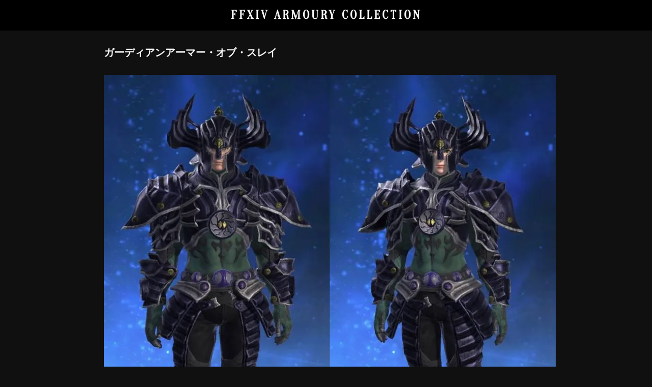

--- FILE ---
content_type: text/html; charset=UTF-8
request_url: https://www.ffxivcollection.com/the-guardians-breastplate-of-maiming/
body_size: 4220
content:
<!DOCTYPE html>
<html lang="ja">
<head>
<meta charset="UTF-8">
<meta name="viewport" content="width=device-width, initial-scale=1, minimum-scale=1">
<meta name="description" content="ガーディアンアーマー・オブ・スレイの詳細">
<meta name="twitter:card" content="summary_large_image">
<meta name="twitter:title" content="ガーディアンアーマー・オブ・スレイ｜FFXIV ARMOURY COLLECTION">
<meta name="twitter:description" content="ガーディアンアーマー・オブ・スレイの詳細">
<meta property="og:title" content="ガーディアンアーマー・オブ・スレイ｜FFXIV ARMOURY COLLECTION">
<meta property="og:type" content="article">
<meta property="og:url" content="https://www.ffxivcollection.com/the-guardians-breastplate-of-maiming/">
<meta property="og:image" content="https://www.ffxivcollection.com/wp-content/uploads/images/patch-2/ガーディアンアーマー・オブ・スレイ/ガーディアンアーマー・オブ・スレイ-ogp.jpg?741024037">
<meta property="og:site_name" content="FFXIV ARMOURY COLLECTION">
<meta property="og:description" content="ガーディアンアーマー・オブ・スレイの詳細">
<link rel="alternate" hreflang="en" href="https://www.ffxivcollection.com/en/the-guardians-breastplate-of-maiming/">
<link rel="canonical" href="https://www.ffxivcollection.com/the-guardians-breastplate-of-maiming/">
<link rel="preconnect" href="https://fonts.googleapis.com">
<link rel="preconnect" href="https://fonts.gstatic.com" crossorigin>
<link rel="stylesheet" href="https://www.ffxivcollection.com/wp-content/themes/armourycollection/assets/css/fontawesome.css">
<link rel="stylesheet" href="https://www.ffxivcollection.com/wp-content/themes/armourycollection/assets/css/solid.min.css">
<link rel="stylesheet" href="https://www.ffxivcollection.com/wp-content/themes/armourycollection/assets/css/regular.min.css">
<link rel="icon" type="image/png" href="https://www.ffxivcollection.com/wp-content/themes/armourycollection/assets/images/armourycollection.png">
<link rel="apple-touch-icon" href="https://www.ffxivcollection.com/wp-content/themes/armourycollection/assets/images/armourycollection.png">
<!-- Google Adsense -->
<script async src="https://pagead2.googlesyndication.com/pagead/js/adsbygoogle.js?client=ca-pub-2559407462293428" crossorigin="anonymous"></script>
<!-- Google tag (gtag.js) -->
<script async src="https://www.googletagmanager.com/gtag/js?id=G-T9B4ZQ77JZ"></script>
<!-- モバイル端末で1回目がhover扱いになってしまう対応 -->
<script>document.addEventListener('touchstart',function(){});</script>
<script>
  window.dataLayer = window.dataLayer || [];
  function gtag(){dataLayer.push(arguments);}
  gtag('js', new Date());

  gtag('config', 'G-T9B4ZQ77JZ');
</script>
<title>ガーディアンアーマー・オブ・スレイ ｜ FFXIV ARMOURY COLLECTION</title>
<meta name='robots' content='max-image-preview:large' />
	<style>img:is([sizes="auto" i], [sizes^="auto," i]) { contain-intrinsic-size: 3000px 1500px }</style>
	<link rel='stylesheet' id='style-css' href='https://www.ffxivcollection.com/wp-content/themes/armourycollection/assets/css/style-singular.css?ver=0.0.1627302139' type='text/css' media='all' />
<script type="text/javascript" src="https://www.ffxivcollection.com/wp-includes/js/jquery/jquery.min.js?ver=3.7.1" id="jquery-core-js"></script>
<script type="text/javascript" src="https://www.ffxivcollection.com/wp-includes/js/jquery/jquery-migrate.min.js?ver=3.4.1" id="jquery-migrate-js"></script>
<link rel='shortlink' href='https://www.ffxivcollection.com/?p=1687' />
<link rel="alternate" title="oEmbed (JSON)" type="application/json+oembed" href="https://www.ffxivcollection.com/wp-json/oembed/1.0/embed?url=https%3A%2F%2Fwww.ffxivcollection.com%2Fthe-guardians-breastplate-of-maiming%2F" />
<link rel="alternate" title="oEmbed (XML)" type="text/xml+oembed" href="https://www.ffxivcollection.com/wp-json/oembed/1.0/embed?url=https%3A%2F%2Fwww.ffxivcollection.com%2Fthe-guardians-breastplate-of-maiming%2F&#038;format=xml" />
<link rel="icon" href="https://www.ffxivcollection.com/wp-content/uploads/2024/06/cropped-armourycollection-32x32.png" sizes="32x32" />
<link rel="icon" href="https://www.ffxivcollection.com/wp-content/uploads/2024/06/cropped-armourycollection-192x192.png" sizes="192x192" />
<link rel="apple-touch-icon" href="https://www.ffxivcollection.com/wp-content/uploads/2024/06/cropped-armourycollection-180x180.png" />
<meta name="msapplication-TileImage" content="https://www.ffxivcollection.com/wp-content/uploads/2024/06/cropped-armourycollection-270x270.png" />
</head>
<body class="wp-singular post-template-default single single-post postid-1687 single-format-standard wp-theme-armourycollection">
<header class="blur">
	<h1><a href="https://www.ffxivcollection.com/">FFXIV ARMOURY COLLECTION</a></h1>
	</header>

<div id="single-title" class="blur sticky">
	<h2>ガーディアンアーマー・オブ・スレイ	
				<a href="https://x.com/intent/post?url=https://www.ffxivcollection.com/the-guardians-breastplate-of-maiming/&text=ガーディアンアーマー・オブ・スレイ｜FFXIV ARMOURY COLLECTION" alt="share" target="_blank" rel="nofollow noopener noreferrer"><i class="fa-solid fa-share-nodes"></i></a>
	</h2>
</div>
<div id="wrapper">
<div id="contents">

<!-- タイトル -->
<section id="attire">
<h3 class="title no-sticky">ガーディアンアーマー・オブ・スレイ</h3>
<article><img class="attire-image" loading="lazy" src="https://www.ffxivcollection.com/wp-content/uploads/images/patch-2/ガーディアンアーマー・オブ・スレイ/ガーディアンアーマー・オブ・スレイ-square.jpg" alt="ガーディアンアーマー・オブ・スレイ's gearset image." width="436" height="436"></article><article><img class="attire-image" src="https://www.ffxivcollection.com/wp-content/uploads/images/patch-2/ガーディアンアーマー・オブ・スレイ/ガーディアンアーマー・オブ・スレイ-square-male.jpg" alt="ガーディアンアーマー・オブ・スレイ's gearset image male." width="436" height="436"></article><article><img class="attire-image" src="https://www.ffxivcollection.com/wp-content/uploads/images/patch-2/ガーディアンアーマー・オブ・スレイ/ガーディアンアーマー・オブ・スレイ-square-female.jpg" alt="ガーディアンアーマー・オブ・スレイ's gearset image female." width="436" height="436"></article><!-- 【AC】ディスプレイ広告 -->
<article class="ads-post-display">
<ins class="adsbygoogle"
     style="display:block"
     data-ad-client="ca-pub-2559407462293428"
     data-ad-slot="9300926202"
     data-ad-format="rectangle,horizontal"
     data-full-width-responsive="true"></ins>
<script>
     (adsbygoogle = window.adsbygoogle || []).push({});
</script>
</article>
</section>

<!-- クラス / ジョブ -->
<section id="job-class">
<h3 class="title blur"><div>クラス / ジョブ</div></h3>
<article>
<a href="/?s=&job=drg"><div><img alt="drg" src="https://www.ffxivcollection.com/wp-content/themes/armourycollection/assets/images/icons/job/drg.png" class="icon" width="24" height="24"><span>竜騎士</span></div></a><a href="/?s=&job=rpr"><div><img alt="rpr" src="https://www.ffxivcollection.com/wp-content/themes/armourycollection/assets/images/icons/job/rpr.png" class="icon" width="24" height="24"><span>リーパー</span></div></a></article>
</section>

<!-- スペック -->
<section id="spec">
<h3 class="title blur"><div>スペック</div></h3>
<article>

<div style="grid-row: 1; grid-column: 1;"><p>ITEM Lv</p><p>100</p></div>
<div style="grid-row: 1; grid-column: 2;"><p>装備Lv</p><p>50</p></div>

<div style="grid-row: 2; grid-column: 1;"><p>パッチ</p><p>新生エオルゼア</p></div>

<div style="grid-row: 3; grid-column: 1 / 3;"><p>カテゴリー</p><p>アライアンスレイド</p></div>

<div style="grid-row: 4; grid-column: 1 / 3;"><p>関連コンテンツ</p><p>Lv.50 クリスタルタワー：シルクスの塔</p></div>

<div style="grid-row: 5; grid-column: 1;"><p>染色</p>
<p class="no"><i class="fa-solid fa-xmark"></i></p></div>
<div style="grid-row: 5; grid-column: 2;"><p>マーケット取引</p>
<p class="no"><i class="fa-solid fa-xmark"></i></p></div>

<div style="grid-row: 6; grid-column: 1;"><p>ロスガル 頭表示</p>
<p class="no"><i class="fa-solid fa-xmark"></i></p></div>
<div style="grid-row: 6; grid-column: 2;"><p>ヴィエラ 頭表示</p>
<p class="no"><i class="fa-solid fa-xmark"></i></p></div>

<div style="grid-row: 7; grid-column: 1;"><p>性別制限</p>
<p><i class="fa-solid fa-minus"></i></p></div>

<div style="grid-row: 7; grid-column: 2;"><p>週制限</p>
<p><i class="fa-solid fa-minus"></i></p></div>

</article>
</section>

<section id="ads1">
<h3 class="title blur"><div>広告</div></h3>
<div class="wrap">
<!-- 【AC】ディスプレイ広告 -->
<article class="ads-post-display">
<ins class="adsbygoogle"
     style="display:block"
     data-ad-client="ca-pub-2559407462293428"
     data-ad-slot="9300926202"
     data-ad-format="rectangle,horizontal"
     data-full-width-responsive="true"></ins>
<script>
     (adsbygoogle = window.adsbygoogle || []).push({});
</script>
</article>
<div>
</section>

<!-- アイテム -->
<section id="item">
<h3 class="title blur"><div>アイテム</div></h3>
<div class="wrap">
<article>
<div class="item-image">
<img class="item" loading="lazy" src="https://www.ffxivcollection.com/wp-content/uploads/images/patch-2/ガーディアンアーマー・オブ・スレイ/ガーディアンヘルム・オブ・スレイ.png" alt="' . $item_name . '" />
<img class="cover" loading="lazy" src="https://www.ffxivcollection.com/wp-content/themes/armourycollection/assets/images/cover.png" alt="cover" />
</div>
<div class="item-name">
<p class="region-name">頭防具</p>
<p>ガーディアンヘルム・オブ・スレイ</p>
<div class="item-link">
<a class="item-link-1" href="https://jp.finalfantasyxiv.com/lodestone/playguide/db/item/d3c4baf9dfa/?hq=1" target="_blank">
<img src="https://www.ffxivcollection.com/wp-content/themes/armourycollection/assets/images/loadstone.png" loading="lazy" alt="The Lodestone" />
</a>
<a class="item-link-2" href="https://mirapri.com/?keyword=ガーディアンヘルム・オブ・スレイ" target="_blank">
<img src="https://www.ffxivcollection.com/wp-content/themes/armourycollection/assets/images/mirapri_snap.png" loading="lazy" alt="MIRAPRI SNAP" />
</a>
</div>

</div>
</article>
<article>
<div class="item-image">
<img class="item" loading="lazy" src="https://www.ffxivcollection.com/wp-content/uploads/images/patch-2/ガーディアンアーマー・オブ・スレイ/ガーディアンブレスト・オブ・スレイ.png" alt="' . $item_name . '" />
<img class="cover" loading="lazy" src="https://www.ffxivcollection.com/wp-content/themes/armourycollection/assets/images/cover.png" alt="cover" />
</div>
<div class="item-name">
<p class="region-name">胴防具</p>
<p>ガーディアンブレスト・オブ・スレイ</p>
<div class="item-link">
<a class="item-link-1" href="https://jp.finalfantasyxiv.com/lodestone/playguide/db/item/185ec82b175/?hq=1" target="_blank">
<img src="https://www.ffxivcollection.com/wp-content/themes/armourycollection/assets/images/loadstone.png" loading="lazy" alt="The Lodestone" />
</a>
<a class="item-link-2" href="https://mirapri.com/?keyword=ガーディアンブレスト・オブ・スレイ" target="_blank">
<img src="https://www.ffxivcollection.com/wp-content/themes/armourycollection/assets/images/mirapri_snap.png" loading="lazy" alt="MIRAPRI SNAP" />
</a>
</div>

</div>
</article>
<article>
<div class="item-image">
<img class="item" loading="lazy" src="https://www.ffxivcollection.com/wp-content/uploads/images/patch-2/ガーディアンアーマー・オブ・スレイ/ガーディアンアームガード・オブ・スレイ.png" alt="' . $item_name . '" />
<img class="cover" loading="lazy" src="https://www.ffxivcollection.com/wp-content/themes/armourycollection/assets/images/cover.png" alt="cover" />
</div>
<div class="item-name">
<p class="region-name">手防具</p>
<p>ガーディアンアームガード・オブ・スレイ</p>
<div class="item-link">
<a class="item-link-1" href="https://jp.finalfantasyxiv.com/lodestone/playguide/db/item/53815619ca6/?hq=1" target="_blank">
<img src="https://www.ffxivcollection.com/wp-content/themes/armourycollection/assets/images/loadstone.png" loading="lazy" alt="The Lodestone" />
</a>
<a class="item-link-2" href="https://mirapri.com/?keyword=ガーディアンアームガード・オブ・スレイ" target="_blank">
<img src="https://www.ffxivcollection.com/wp-content/themes/armourycollection/assets/images/mirapri_snap.png" loading="lazy" alt="MIRAPRI SNAP" />
</a>
</div>

</div>
</article>
<article>
<div class="item-image">
<img class="item" loading="lazy" src="https://www.ffxivcollection.com/wp-content/uploads/images/patch-2/ガーディアンアーマー・オブ・スレイ/ガーディアンブリーチ・オブ・スレイ.png" alt="' . $item_name . '" />
<img class="cover" loading="lazy" src="https://www.ffxivcollection.com/wp-content/themes/armourycollection/assets/images/cover.png" alt="cover" />
</div>
<div class="item-name">
<p class="region-name">脚防具</p>
<p>ガーディアンブリーチ・オブ・スレイ</p>
<div class="item-link">
<a class="item-link-1" href="https://jp.finalfantasyxiv.com/lodestone/playguide/db/item/751708fb554/?hq=1" target="_blank">
<img src="https://www.ffxivcollection.com/wp-content/themes/armourycollection/assets/images/loadstone.png" loading="lazy" alt="The Lodestone" />
</a>
<a class="item-link-2" href="https://mirapri.com/?keyword=ガーディアンブリーチ・オブ・スレイ" target="_blank">
<img src="https://www.ffxivcollection.com/wp-content/themes/armourycollection/assets/images/mirapri_snap.png" loading="lazy" alt="MIRAPRI SNAP" />
</a>
</div>

</div>
</article>
<article>
<div class="item-image">
<img class="item" loading="lazy" src="https://www.ffxivcollection.com/wp-content/uploads/images/patch-2/ガーディアンアーマー・オブ・スレイ/ガーディアングリーヴ・オブ・スレイ.png" alt="' . $item_name . '" />
<img class="cover" loading="lazy" src="https://www.ffxivcollection.com/wp-content/themes/armourycollection/assets/images/cover.png" alt="cover" />
</div>
<div class="item-name">
<p class="region-name">足防具</p>
<p>ガーディアングリーヴ・オブ・スレイ</p>
<div class="item-link">
<a class="item-link-1" href="https://jp.finalfantasyxiv.com/lodestone/playguide/db/item/c43720cc43c/?hq=1" target="_blank">
<img src="https://www.ffxivcollection.com/wp-content/themes/armourycollection/assets/images/loadstone.png" loading="lazy" alt="The Lodestone" />
</a>
<a class="item-link-2" href="https://mirapri.com/?keyword=ガーディアングリーヴ・オブ・スレイ" target="_blank">
<img src="https://www.ffxivcollection.com/wp-content/themes/armourycollection/assets/images/mirapri_snap.png" loading="lazy" alt="MIRAPRI SNAP" />
</a>
</div>

</div>
</article>
</div>
</section>

<section id="ads2">
<h3 class="title blur"><div>広告</div></h3>
<div class="wrap">
<!-- 【AC】ディスプレイ広告 -->
<article class="ads-post-display">
<ins class="adsbygoogle"
     style="display:block"
     data-ad-client="ca-pub-2559407462293428"
     data-ad-slot="9300926202"
     data-ad-format="rectangle,horizontal"
     data-full-width-responsive="true"></ins>
<script>
     (adsbygoogle = window.adsbygoogle || []).push({});
</script>
</article>
<div>
</section>

<!-- 関連装備 -->
<section id="relation">
<h3 class="title blur"><div>関連装備</div></h3>
<div class="wrap">
<article><a href="https://www.ffxivcollection.com/phlegethons-cuirass/?nav=1&"><img class="attire-image" loading="lazy" src="https://www.ffxivcollection.com/wp-content/uploads/images/patch-2/ティターンアーマー/ティターンアーマー-square.jpg" alt="ティターンアーマー's gearset image." width="436" height="436"><div class="attire-information"><div><h2>ティターンアーマー</h2><hr><div class="attire-job-icon"><img alt="pld" src="https://www.ffxivcollection.com/wp-content/themes/armourycollection/assets/images/icons/job/pld.png" class="icon" width="24" height="24"><img alt="war" src="https://www.ffxivcollection.com/wp-content/themes/armourycollection/assets/images/icons/job/war.png" class="icon" width="24" height="24"><img alt="drk" src="https://www.ffxivcollection.com/wp-content/themes/armourycollection/assets/images/icons/job/drk.png" class="icon" width="24" height="24"><img alt="gnb" src="https://www.ffxivcollection.com/wp-content/themes/armourycollection/assets/images/icons/job/gnb.png" class="icon" width="24" height="24"></div></div></div></a></article><article><a href="https://www.ffxivcollection.com/the-guardians-breastplate-of-maiming/?nav=1&"><img class="attire-image" loading="lazy" src="https://www.ffxivcollection.com/wp-content/uploads/images/patch-2/ガーディアンアーマー・オブ・スレイ/ガーディアンアーマー・オブ・スレイ-square.jpg" alt="ガーディアンアーマー・オブ・スレイ's gearset image." width="436" height="436"><div class="attire-information"><div><h2>ガーディアンアーマー・オブ・スレイ</h2><hr><div class="attire-job-icon"><img alt="drg" src="https://www.ffxivcollection.com/wp-content/themes/armourycollection/assets/images/icons/job/drg.png" class="icon" width="24" height="24"><img alt="rpr" src="https://www.ffxivcollection.com/wp-content/themes/armourycollection/assets/images/icons/job/rpr.png" class="icon" width="24" height="24"></div></div></div></a></article><article><a href="https://www.ffxivcollection.com/the-guardians-breastplate-of-striking/?nav=1&"><img class="attire-image" loading="lazy" src="https://www.ffxivcollection.com/wp-content/uploads/images/patch-2/ガーディアンアーマー・オブ・ストライク/ガーディアンアーマー・オブ・ストライク-square.jpg" alt="ガーディアンアーマー・オブ・ストライク's gearset image." width="436" height="436"><div class="attire-information"><div><h2>ガーディアンアーマー・オブ・ストライク</h2><hr><div class="attire-job-icon"><img alt="mnk" src="https://www.ffxivcollection.com/wp-content/themes/armourycollection/assets/images/icons/job/mnk.png" class="icon" width="24" height="24"><img alt="sam" src="https://www.ffxivcollection.com/wp-content/themes/armourycollection/assets/images/icons/job/sam.png" class="icon" width="24" height="24"><img alt="nin" src="https://www.ffxivcollection.com/wp-content/themes/armourycollection/assets/images/icons/job/nin.png" class="icon" width="24" height="24"><img alt="vpr" src="https://www.ffxivcollection.com/wp-content/themes/armourycollection/assets/images/icons/job/vpr.png" class="icon" width="24" height="24"></div></div></div></a></article><article><a href="https://www.ffxivcollection.com/amons-coat/?nav=1&"><img class="attire-image" loading="lazy" src="https://www.ffxivcollection.com/wp-content/uploads/images/patch-2/アモンアタイア/アモンアタイア-square.jpg" alt="アモンアタイア's gearset image." width="436" height="436"><div class="attire-information"><div><h2>アモンアタイア</h2><hr><div class="attire-job-icon"><img alt="brd" src="https://www.ffxivcollection.com/wp-content/themes/armourycollection/assets/images/icons/job/brd.png" class="icon" width="24" height="24"><img alt="mch" src="https://www.ffxivcollection.com/wp-content/themes/armourycollection/assets/images/icons/job/mch.png" class="icon" width="24" height="24"><img alt="dnc" src="https://www.ffxivcollection.com/wp-content/themes/armourycollection/assets/images/icons/job/dnc.png" class="icon" width="24" height="24"></div></div></div></a></article><article><a href="https://www.ffxivcollection.com/scyllas-robe-of-casting/?nav=1&"><img class="attire-image" loading="lazy" src="https://www.ffxivcollection.com/wp-content/uploads/images/patch-2/スキュラキャスターアタイア/スキュラキャスターアタイア-square.jpg" alt="スキュラキャスターアタイア's gearset image." width="436" height="436"><div class="attire-information"><div><h2>スキュラキャスターアタイア</h2><hr><div class="attire-job-icon"><img alt="blm" src="https://www.ffxivcollection.com/wp-content/themes/armourycollection/assets/images/icons/job/blm.png" class="icon" width="24" height="24"><img alt="smn" src="https://www.ffxivcollection.com/wp-content/themes/armourycollection/assets/images/icons/job/smn.png" class="icon" width="24" height="24"><img alt="rdm" src="https://www.ffxivcollection.com/wp-content/themes/armourycollection/assets/images/icons/job/rdm.png" class="icon" width="24" height="24"><img alt="pct" src="https://www.ffxivcollection.com/wp-content/themes/armourycollection/assets/images/icons/job/pct.png" class="icon" width="24" height="24"><img alt="blu" src="https://www.ffxivcollection.com/wp-content/themes/armourycollection/assets/images/icons/job/blu.png" class="icon" width="24" height="24"></div></div></div></a></article><article><a href="https://www.ffxivcollection.com/scyllas-robe-of-healing/?nav=1&"><img class="attire-image" loading="lazy" src="https://www.ffxivcollection.com/wp-content/uploads/images/patch-2/スキュラヒーラーアタイア/スキュラヒーラーアタイア-square.jpg" alt="スキュラヒーラーアタイア's gearset image." width="436" height="436"><div class="attire-information"><div><h2>スキュラヒーラーアタイア</h2><hr><div class="attire-job-icon"><img alt="whm" src="https://www.ffxivcollection.com/wp-content/themes/armourycollection/assets/images/icons/job/whm.png" class="icon" width="24" height="24"><img alt="sch" src="https://www.ffxivcollection.com/wp-content/themes/armourycollection/assets/images/icons/job/sch.png" class="icon" width="24" height="24"><img alt="ast" src="https://www.ffxivcollection.com/wp-content/themes/armourycollection/assets/images/icons/job/ast.png" class="icon" width="24" height="24"><img alt="sge" src="https://www.ffxivcollection.com/wp-content/themes/armourycollection/assets/images/icons/job/sge.png" class="icon" width="24" height="24"></div></div></div></a></article></div>
</section>

<section id="ads3">
<h3 class="title blur"><div>広告</div></h3>
<div class="wrap">
<!-- 【AC】ディスプレイ広告 -->
<article class="ads-post-display">
<ins class="adsbygoogle"
     style="display:block"
     data-ad-client="ca-pub-2559407462293428"
     data-ad-slot="9300926202"
     data-ad-format="rectangle,horizontal"
     data-full-width-responsive="true"></ins>
<script>
     (adsbygoogle = window.adsbygoogle || []).push({});
</script>
</article>
<div>
</section>

<!-- 類似装備 -->
<section id="similar">
<h3 class="title blur"><div>類似装備</div></h3>
<div class="wrap">
<article><a href="https://www.ffxivcollection.com/the-guardians-breastplate-of-maiming/?nav=1&"><img class="attire-image" loading="lazy" src="https://www.ffxivcollection.com/wp-content/uploads/images/patch-2/ガーディアンアーマー・オブ・スレイ/ガーディアンアーマー・オブ・スレイ-square.jpg" alt="ガーディアンアーマー・オブ・スレイ's gearset image." width="436" height="436"><div class="attire-information"><div><h2>ガーディアンアーマー・オブ・スレイ</h2><hr><div class="attire-job-icon"><img alt="drg" src="https://www.ffxivcollection.com/wp-content/themes/armourycollection/assets/images/icons/job/drg.png" class="icon" width="24" height="24"><img alt="rpr" src="https://www.ffxivcollection.com/wp-content/themes/armourycollection/assets/images/icons/job/rpr.png" class="icon" width="24" height="24"></div></div></div></a></article><article><a href="https://www.ffxivcollection.com/the-guardians-breastplate-of-striking/?nav=1&"><img class="attire-image" loading="lazy" src="https://www.ffxivcollection.com/wp-content/uploads/images/patch-2/ガーディアンアーマー・オブ・ストライク/ガーディアンアーマー・オブ・ストライク-square.jpg" alt="ガーディアンアーマー・オブ・ストライク's gearset image." width="436" height="436"><div class="attire-information"><div><h2>ガーディアンアーマー・オブ・ストライク</h2><hr><div class="attire-job-icon"><img alt="mnk" src="https://www.ffxivcollection.com/wp-content/themes/armourycollection/assets/images/icons/job/mnk.png" class="icon" width="24" height="24"><img alt="sam" src="https://www.ffxivcollection.com/wp-content/themes/armourycollection/assets/images/icons/job/sam.png" class="icon" width="24" height="24"><img alt="nin" src="https://www.ffxivcollection.com/wp-content/themes/armourycollection/assets/images/icons/job/nin.png" class="icon" width="24" height="24"><img alt="vpr" src="https://www.ffxivcollection.com/wp-content/themes/armourycollection/assets/images/icons/job/vpr.png" class="icon" width="24" height="24"></div></div></div></a></article></div>
</section>

<div id="navigation">
	<div class="left">
		<a id="back-to-list" href="/"><i class="fa-solid fa-arrow-left"></i>一覧に戻る</a>
	</div>
	<div class="center">
		<a id="home" href="/"><i class="fa-solid fa-house"></i>Home</a>
	</div>
	<div class="right">
		<a id="scroll-to-top" href="#"><i class="fa-solid fa-arrow-up"></i>Top</a>
	</div>
</div>

</div><footer>
<!-- 【AC】フッター広告 -->
<article class="ads-footer">
<ins class="adsbygoogle"
     style="display:block;"
     data-ad-client="ca-pub-2559407462293428"
     data-ad-slot="3667108536"
     data-ad-format="rectangle,horizontal"
     data-full-width-responsive="true"></ins>
<script>
     (adsbygoogle = window.adsbygoogle || []).push({});
</script>
</article>
<div id="link">
	<div class="left">
		<a href="/">FFXIV ARMOURY COLLECTION</a>
		<a href="https://weapon.ffxivcollection.com/" target="_blank">FFXIV WEAPON COLLECTION</a>
	</div>
	<div class="center">
		<a href="https://eriones.com/" target="_blank">FF14 ERIONES – エリオネス</a>
		<a href="http://ff14trombe.blog.fc2.com/" target="_blank">とろさんぽ in FINAL FANTASY XIV</a>
	</div>
	<div class="right">
		<a href="/policy/">プライバシーポリシー</a>
		<!--<a href="/contact/">お問い合わせ</a>-->
	</div>
</div>	<div id="copyright">© SQUARE ENIX</div>
</footer>
</div>
<script type="speculationrules">
{"prefetch":[{"source":"document","where":{"and":[{"href_matches":"\/*"},{"not":{"href_matches":["\/wp-*.php","\/wp-admin\/*","\/wp-content\/uploads\/*","\/wp-content\/*","\/wp-content\/plugins\/*","\/wp-content\/themes\/armourycollection\/*","\/*\\?(.+)"]}},{"not":{"selector_matches":"a[rel~=\"nofollow\"]"}},{"not":{"selector_matches":".no-prefetch, .no-prefetch a"}}]},"eagerness":"conservative"}]}
</script>
<script type="text/javascript" src="https://www.ffxivcollection.com/wp-content/themes/armourycollection/assets/js/script.js?ver=0.0.1028527240" id="script-js"></script>
</body>
</html>

--- FILE ---
content_type: text/html; charset=utf-8
request_url: https://www.google.com/recaptcha/api2/aframe
body_size: 264
content:
<!DOCTYPE HTML><html><head><meta http-equiv="content-type" content="text/html; charset=UTF-8"></head><body><script nonce="oet-G2avt_tgrvpMFcNm2w">/** Anti-fraud and anti-abuse applications only. See google.com/recaptcha */ try{var clients={'sodar':'https://pagead2.googlesyndication.com/pagead/sodar?'};window.addEventListener("message",function(a){try{if(a.source===window.parent){var b=JSON.parse(a.data);var c=clients[b['id']];if(c){var d=document.createElement('img');d.src=c+b['params']+'&rc='+(localStorage.getItem("rc::a")?sessionStorage.getItem("rc::b"):"");window.document.body.appendChild(d);sessionStorage.setItem("rc::e",parseInt(sessionStorage.getItem("rc::e")||0)+1);localStorage.setItem("rc::h",'1767079133659');}}}catch(b){}});window.parent.postMessage("_grecaptcha_ready", "*");}catch(b){}</script></body></html>

--- FILE ---
content_type: text/css
request_url: https://www.ffxivcollection.com/wp-content/themes/armourycollection/assets/css/fontawesome.css
body_size: 467
content:
/*!
 * Font Awesome Free 6.5.2 by @fontawesome - https://fontawesome.com
 * License - https://fontawesome.com/license/free (Icons: CC BY 4.0, Fonts: SIL OFL 1.1, Code: MIT License)
 * Copyright 2024 Fonticons, Inc.
 */
.fa-solid,
.fa-regular {
  -moz-osx-font-smoothing: grayscale;
  -webkit-font-smoothing: antialiased;
  display: var(--fa-display, inline-block);
  font-style: normal;
  font-variant: normal;
  line-height: 1;
  text-rendering: auto; }

.fa-solid,
.fa-regular {
  font-family: 'Font Awesome 6 Free'; }

/* Font Awesome uses the Unicode Private Use Area (PUA) to ensure screen
readers do not read off random characters that represent icons */
.fa-circle::before {
  content: "\f111"; }

.fa-xmark::before {
  content: "\f00d"; }

.fa-share-nodes::before {
content: "\f1e0"; }

.fa-minus::before {
  content: "\f068"; }

.fa-arrow-left::before {
  content: "\f060"; }

.fa-house::before {
  content: "\f015"; }

.fa-arrow-up::before {
  content: "\f062"; }

.fa-pencil::before {
  content: "\f303"; }

.fa-circle-question::before {
  content: "\f059"; }
  
.fa-circle-info::before {
  content: "\f05a"; }

--- FILE ---
content_type: text/css
request_url: https://www.ffxivcollection.com/wp-content/themes/armourycollection/assets/css/style-singular.css?ver=0.0.1627302139
body_size: 4064
content:
@charset "UTF-8";
/*
	Theme Name: FFXIV ARMOURY COLLECTION
	Author: Navarre Sadler
*/

/* Google Fonts */
@font-face {
  font-family: 'Oranienbaum';
  font-style: normal;
  font-weight: 400;
  font-display: swap;
  src: url(https://fonts.gstatic.com/s/oranienbaum/v15/OZpHg_txtzZKMuXLIVrx-0zg5E3VdYHd.woff2) format('woff2');
  unicode-range: U+0000-00FF, U+0131, U+0152-0153, U+02BB-02BC, U+02C6, U+02DA, U+02DC, U+0304, U+0308, U+0329, U+2000-206F, U+2074, U+20AC, U+2122, U+2191, U+2193, U+2212, U+2215, U+FEFF, U+FFFD;
}

/* Google Adsense */
ins.adsbygoogle[data-ad-status="unfilled"] {
    display: none !important;
}

.ads-post-display {
	margin-top: 30px;
	width: 100%;
}

.ads-post-display-double {
	margin-top: 30px;
	width: 100%;
}

.ads-post-display-double1 {
	display: block;
}

.ads-post-display-double2 {
	display: none;
}

.ads-footer {
	padding-top: 20px;
	width: 100%;
}

@media screen and (min-width: 768px) {

.ads-post-display {
	margin-top: 0px;
	width: 100%;
}

.ads-post-display-double {
	margin-top: 0px;
}

.ads-post-display-double1 {
	display: block;
}

.ads-post-display-double2 {
	display: block;
}

.ads-footer {
	padding-top: 30px;
	width: 100%;
}

}

@media screen and (min-width: 1024px) {

.ads-post-display {
	width: 672px;
	margin-left: auto;
	margin-right: auto;
}

.ads-post-display-double {
	width: 328px;
}

.ads-footer {
	width: 672px;
	margin-left: auto;
	margin-right: auto;
}

}

/* ルート */
:root {

	/* ヘッダー高さ */
	--header-height: 48px;

	/* ウィジット高さ */
	--widget-height: 48px;

	/* ナビゲーション高さ */
	--navigation-height: 90px;

	/* 著作権表記高さ */
	--copyrights-height: 90px;

	/* タイトル高さ */
	--title-height: 48px;

	/* サイドバー幅 */
	--aside-width: 320px;

	/* 画像サイズ */
	--attire-image-size: 100%;

	/* ジョブアイコンサイズ */
	--attire-job-icon-size: 24px;
	
	/* タイトル */
	--title-color: white;
	
	/* テキスト */
	--text-color: #a1a1a6;
	
	/* ウィジットタイトルテキスト */
	--widget-title-color: rgb(134,134,139);

	/* 背景 */
	--background-color: #101010;
	
	/* タイトル背景 */
	--title-background-color: black;

	/* フッター背景 */
	--footer-color: rgb(29, 29, 31);
	
	/* ボーダー */
	--border-color: rgb(66,66,69);

	/* 画像マスク */
	--article-mask: rgba(0,0,0,0.33);

	/* 強調色 */
	--highlight-color: rgb(0,113,227);

	/* 強調色（Hover時） */
	--highlight-hover-color: #0077ED;

	/* 透過色（白１） */
	--white-alpha-color-1: rgba(255,255,255,0.25);
	
	/* 透過色（白２） */
	--white-alpha-color-2: rgba(255,255,255,0.5);

	/* 開閉アニメーション */
	--animation: 0.2s linear;
}

a, article, aside, body, div, footer, header, hr, h1, h2, h3, img, input, li, main, nav, p, ul {
	margin: 0px;
	padding: 0px;
}

/* レイアウト */
body {
	background-color: var(--background-color);
	color: var(--text-color);
	display: flex;
	flex-direction: column;
	font-family: "SF Pro JP", "SF Pro Display", "SF Pro Icons", "Hiragino Kaku Gothic Pro", "ヒラギノ角ゴ Pro W3", メイリオ, Meiryo, "ＭＳ Ｐゴシック", "Helvetica Neue", Helvetica, Arial, sans-serif;
	font-size: 12px;
	overflow-x: hidden;
}

header {
	background-color: var(--title-background-color);
	height: var(--header-height);
	--width: 100%;
	--width: calc( var(--vw) * 100 );
	width: 100vw;
	z-index: 4;
}

#single-title {
	border-bottom: 1px solid var(--border-color);
	position: fixed;
	top: 0px;
	width: 100%;
	z-index: 3;

	transform: translateY(-60px);
    transition: transform .23s ease;
}
#single-title.open {
	transform: translateY(0px);
}
#single-title h2 {
	color: var(--title-color);
	font-size: 14px;
	line-height: var(--header-height);
	margin-left: 14px;
}

#single-title .fa-solid {
    font-size: 16px;
    color: white;
    position: absolute;
    top: 12px;
    right: 14px;
    background-color: var(--highlight-color);
    height: 24px;
    line-height: 24px;
    width: 48px;
    text-align: center;
    border-radius: 14px;
}

#contents {
	background-color: var(--background-color);
	margin-left: auto;
	margin-right: auto;
	
	display: grid;
	--grid-template-columns: repeat(auto-fill, minmax(max(var(--attire-image-size), 100%), 1fr));
	grid-template-columns: 1fr;
	row-gap: 45px;
	padding-top: 30px;
	padding-bottom: 30px;
}

article {
	position: relative;

    opacity: 0;
    visibility: hidden;
    transform: translateY(50px);
    transition: opacity 0.5s, visibility 0.5s, transform 0.5s;
}
article.load {
    opacity: 1;
    visibility: visible;
    transform: translateY(0px);
}

section#attire article {
	font-size: 16px;
	margin-top: 30px;
}

section#attire img {
	display: block;
	width: 100%;
	height: 100%;
}

section#job-class article {
	display: grid;
	font-size: 16px;
	grid-template-columns: repeat(auto-fill, minmax(150px, 1fr));
	margin-top: 30px;
	margin-left: 23px;
	margin-right: 23px;
	column-gap: 10px;
	row-gap: 10px;
}

section#job-class article div {
	display: table-cell;
	height: 40px;
	line-height: 40px;
}

section#job-class article a {
	position: relative;
	top: -5px;
}

section#job-class article div img {
	display: inline-block;
	vertical-align: middle;
	margin-left: 5px;
	position: relative;
	top: -1px;
}

section#job-class article div span {
	display: inline-block;
	line-height: 30px;
	vertical-align: middle;
	margin-left: 10px;
	position: relative;
	top: -1px;
}

section#spec article {
	display: grid;
	font-size: 16px;
	grid-template-columns: 1fr 1fr;
	row-gap: 30px;
	margin-top: 30px;
	margin-left: 23px;
	margin-right: 23px;
}

section#spec article div p {
	height: 30px;
	line-height: 30px;
}

section#spec article div p.yes {
	color: #c0ffc0;
}

section#spec article div p.no {
	color: #d789b6;
}

section#spec article div p:first-child {
	color: var(--title-color);
	font-weight: bold;
	width: 150px;
}

section#item .wrap {
	display: flex;
	flex-flow: column;
	row-gap: 30px;
}

section#item article {
	display: grid;
	font-size: 16px;
	grid-template-columns: 124px 1fr;
	row-gap: 30px;
	margin-top: 30px;
	margin-left: 23px;
	margin-right: 23px;
}

section#item article .item-image {
	grid-row: 1;
	grid-column: 1;
	position: relative;
	height: 124px;
}

section#item article .item-image img {
	position: absolute;
}

section#item article .item-image img.item {
	width: 124px;
	height: 124px;
}

section#item article .item-image img.cover {
	width: 148px;
	height: 148px;
	top: -6px;
	left: -12px;
}

section#item article .item-name {
	grid-row: 2;
	grid-column: 1 / 3;
}

section#item article .item-name p {
	line-height: 30px;
}

section#item article .item-name p.region-name {
	color: var(--title-color);
	font-weight: bold;
}

section#item article .item-link {
	grid-row: 3;
	grid-column: 1 / 3;
	display: flex;
	column-gap: 10px;
	padding-top: 10px;
	height: 40px;
}

section#item article .item-link a {
	padding-left: 10px;
	padding-right: 10px;
	display: flex;
	align-items: center;
}

section#item article .item-link-1 {
	background-color: black;
}

section#item article .item-link-2 {
	background-color: #F77;
}

section#item article .item-link img {
	height: auto;
	vertical-align: bottom;
	width: 100%;
}

section#relation article, section#similar article {
	position: relative;
	margin-top: 0px;
}

section#relation .wrap, section#similar .wrap {
	margin-top: 30px;
}

section#relation .attire-image, section#similar .attire-image {
	display: block;
	width: 100%;
	height: 100%;
}

section#relation .fa-solid, section#similar .fa-solid {
    color: var(--title-color);
    position: relative;
    left: 10px;
    cursor: pointer;
}

footer {
	background-color: var(--footer-color);
	color: var(--title-color);
	display: block;
	text-align: center;
	
	position: sticky;
	top: 100vh;
}

/* タグ */
a {
	color: var(--title-color);
	cursor: pointer;
	text-decoration: none;
}

h1 {
	font-family: 'Oranienbaum', serif;
	font-size: 19px;
	letter-spacing: 1px;
	line-height: var(--header-height);
	margin-left: 16px;
}

/* ID */
#copyright {
	font-size: 12px;
	font-weight: bold;
	line-height: var(--copyrights-height);
}

#navigation {
	display: flex;
	width: 100%;
}

#navigation .left, #navigation .center, #navigation .right {
	flex: 1;
	padding-left: 0px;
}

#navigation a {
	display: block;
	font-size: 16px;
	line-height: 45px;
	text-align: center;
}

#navigation i {
	margin-right: 10px;
}

#navigation .center {
	display: none;
}

#link {
	padding-top: 20px;
	text-align: left;
}

#link .left, #link .center, #link .right {
	padding-left: 20px;
}

#link a {
	display: block;
	font-size: 16px;
	line-height: 45px;
}

/* クラス */
.title {
	color: var(--title-color);
	font-size: 16px;
	font-weight: bold;
	top: var(--title-height);
	z-index: 2;
}
.single-post .title {
	position: sticky;
}
.title div {
	border-bottom: 1px solid #424245;
	margin-left: 23px;
	margin-right: 23px;
	padding-top: 15px;
	padding-bottom: 15px;
	position: relative;
	top: 0px;
}
.title.no-sticky {
	position: relative;
	top: 0px;
}

#attire .title {
	font-size: 16px;
	margin-left: 20px;
	margin-right: 20px;
}

.model-name {
	color: var(--title-color);
	font-size: 18px;
	position: absolute;
	bottom: 5px;
	right: 10px;
}

.attire-information {
	background-color: var(--article-mask);
	display: flex;
	flex-direction: column;
	height: 100%;
	justify-content: center;
	position: absolute;
	text-align: center;
	top: 0px;
	width: 100%;
}
.attire-information h2 {
	font-size: 1em;
	margin: 10px;
}
.attire-information p {
	margin: 10px;
}
.attire-information hr {
	margin-left: auto;
	margin-right: auto;
	width: 90%;
}
.attire-job-icon {
	height: 25px;
	margin: 10px;
	display: flex;
	justify-content: center;
	column-gap: 5px;
}

/* 最新パッチ */
.attire-latest {
	position: absolute;
	top: 10px;
	left: 10px;
	width: 16px;
	height: 16px;
}

/* Newマーク */
.attire-new {
	color: red;
	display: flex;
	flex-direction: column;
	font-size: 16px;
	height: 50%;
	position: absolute;
	top: 50%;
	width: 100%;
	justify-content: center;
	text-align: center;
}

/* ぼかし */
.blur {
	-webkit-backdrop-filter: saturate(180%) blur(20px);
	backdrop-filter: saturate(180%) blur(20px);
}

/* 固定ページ用 */
.page article {
    opacity: 1;
    visibility: visible;
    transform: translateY(0px);
}

.page h3 {
	margin-left: 0px;
	margin-right: 0px;
	margin-bottom: 40px;
}

.page h4 {
	color: white;
	font-size: 16px;
	margin-top: 0px;
	margin-bottom: 10px;
}

.page h5 {
	color: white;
	font-size: 16px;
}

.page section {
	overflow-wrap: break-word;
	padding-left: 20px;
	padding-right: 20px;
}

.page article {
	margin-bottom: 40px;
}

.page p {
	font-size: 16px;
	line-height: 30px;
}

.page ul {
	font-size: 16px;
	line-height: 30px;
	margin-left: 20px;
}

.page li {
	overflow-wrap: break-word;
	word-break: break-all;
}

.page table {
	border-spacing: 0px;
	border-collapse: collapse;
	color: white;
	font-size: 16px;
	margin-bottom: 20px;
	width: 100%;
}

.page table td {
	line-height: 40px;
	border: 2px solid var(--background-color);
	padding-left: 10px;
}

.page table .num {
	width: 20%;
	text-align: center;
	padding-left: 0px;
}

.page img.size-full {
	width: var(--attire-image-size);
	height: auto;
	margin-bottom: 50px;
}

.tank {
	background-color: #2d3a80;
}
.healer {
	background-color: #346624;
}
.dps {
	background-color: #732828;
}
.hand {
	background-color: #4e328f;
}
.land {
	background-color: #8f7832;
}


/* Contact Form 7 */
.wpcf7 p {
	margin-bottom: 20px;
}

.wpcf7 .wpcf7-text {
	line-height: 40px;
	width: 100%;
}

.wpcf7 .wpcf7-textarea {
	height: 400px;
	line-height: 20px;
	width: 100%;
}

.wpcf7 .wpcf7-submit {
	display: block;
	width: 100px;
	height: 40px;
	margin-left: auto;
	margin-right: auto;
}

.wpcf7 .wpcf7-spinner {
	display: none;
}

.wpcf7 .wpcf7-response-output {
	font-size: 16px;
}

@media screen and (min-width: 768px) {

/* 各種変数 */
:root {

	/* タイトル高さ */
	--header-height: 60px;

	/* 画像サイズ */
	--attire-image-size: 872px;
}

/* レイアウト */
header {
	text-align: center;
}

#single-title h2 {
	font-size: 20px;
    margin: 0 auto;
    padding: 0 22px;
    position: relative;
	max-width: var(--attire-image-size);
}

#single-title .fa-pencil {
    top: 18px;
    right: 80px;
    background-color: #FF33FF;
}

#single-title .fa-share-nodes {
    top: 18px;
    right: 22px;
}

#contents {
	max-width: var(--attire-image-size);
}

section#job-class, section#spec, section#item, section#relation, section#similar, section#ads1, section#ads2, section#ads3 {
	border-top: 1px solid #424245;
	padding-top: 50px;
	display: grid;
	grid-template-columns: 215px 1fr;
}

section#job-class h3, section#spec h3, section#item h3, section#relation h3, section#similar h3, section#ads1 h3, section#ads2 h3, section#ads3 h3 {
	border: none;
}

section#job-class article, section#spec article, section#item article, section#relation article, section#similar article, section#ads1 article, section#ads2 article, section#ads3 article {
	margin-left: 0px;
	margin-right: 0px;
	margin-top: 0px;
}

section#job-class article {
	grid-template-columns: repeat(auto-fill, minmax(150px, 1fr));
}

section#item article {
	margin-bottom: 30px;
}

section#relation .wrap, section#similar .wrap, section#ads1 .wrap, section#ads2 .wrap, section#ads3 .wrap {
	display: grid;
	grid-template-columns: 1fr 1fr;
	margin-top: 0px;
}

/* タグ */
h1 {
	font-size: 24px;
	letter-spacing: 4px;
	margin: 0px;
}

/* ID */
#navigation a {
	font-size: 18px;
}

#navigation a {
}

#navigation .center {
	display: block;
}

/* クラス */

.title, #attire .title {
	font-size: 20px;
	margin-left: 22px;
	margin-right: 0px;
}
.title div {
	border: none;
	margin-left: 0px;
	margin-right: 0px;
	padding-top: 0px;
	padding-bottom: 0px;
	position: sticky;
	top: calc(var(--header-height) + 20px);
}


/* 固定ページ用 */
.page h4 {
	font-size: 20px;
}

.page section {
	font-size: 16px;
	padding-left: 0px;
	padding-right: 0px;
}

}

@media screen and (min-width: 1024px) {

/* 各種変数 */
:root {

}

section#job-class article a:hover {
	background-color: var(--white-alpha-color-1);
}

#link {
	display: flex;
	max-width: var(--attire-image-size);
	margin-left: auto;
	margin-right: auto;
}

#link .left, #link .center, #link .right {
	flex: 1;
	padding-left: 0px;
}

.title, #attire .title {
	margin-left: 0px;
}

}

--- FILE ---
content_type: application/javascript
request_url: https://www.ffxivcollection.com/wp-content/themes/armourycollection/assets/js/script.js?ver=0.0.1028527240
body_size: 3875
content:

// 言語切り替え
jQuery('.header-info a').on('click', function() {
	var href = jQuery(this).attr('href');
	var pathname = jQuery(location).attr('pathname').replace('/en/', '/');
	var search = jQuery(location).attr('search');
	var hash = jQuery(location).attr('hash');

	var url = href + pathname + search + hash;
	url = url.replace('//', '/');

	// 同じページで言語を切り替え
	window.location.href = url;

	return false;
});

// ハンバーガーメニュー開閉
jQuery('.menu-state').on('click', function() {
	jQuery(this).toggleClass('toggle-open');
	jQuery('aside').animate({
		height: 'toggle',
		opacity: 'toggle'
	}, 'fast', 'linear', function() {
		// モバイル→PCに広げた際にメニューが出なくなるため削除
		if (jQuery(this).is(':hidden')) {
			jQuery(this).css('display', '');
		}
	});
});

// 投稿ページタイトル表示
jQuery(window).on('scroll', function() {
	if (200 <= jQuery(this).scrollTop()) {
		jQuery('#single-title').addClass('open');
	} else {
		jQuery('#single-title').removeClass('open');
	}
});

// 初期表示
jQuery(function() {

	// ウィジットオープン
	jQuery('.widget-container').each(function() {

		// 除外するウィジット
		if (jQuery(this).hasClass('widget-initialize-not-open')) return;

		// 選択されているウィジットをオープン
		var has_selected_item = false;
		jQuery(this).find('.widget-item').each(function() {
			if (jQuery(this).hasClass('widget-item-selected')) {
				has_selected_item = true;
				return;
			}
		});

		if (has_selected_item) {
			jQuery(this).show();
			jQuery(this).prev().addClass('toggle-open');
		}
	});

	// ウィジットオープン
	jQuery('.widget-container').each(function() {

		// 選択されているウィジットをオープン
		var has_selected_item = false;
		jQuery(this).find('.widget-item-text input').each(function() {
			if (jQuery(this).hasClass('widget-item-selected')) {
				has_selected_item = true;
				return;
			}
		});

		if (has_selected_item) {
			jQuery(this).show();
			jQuery(this).prev().addClass('toggle-open');
		}
	});

	// 選択されている項目のアコーディオンを開く
	jQuery('.ac-widget-accordion .ac-widget-term').each(function() {
		if (jQuery(this).hasClass('ac-widget-term-selected')) {
			jQuery('.ac-widget-accordion-trigger-' + jQuery(this).parents('.ac-widget-accordion-box').attr('title')).addClass('ac-widget-term-selected');
			jQuery(this).parents('.ac-widget-accordion').find('.ac-widget-clear').addClass('ac-widget-clear-show');
			jQuery(this).parents('.ac-widget-accordion-box').slideDown();
		}
	});
});

// 一覧表示アニメーション
//jQuery(window).on('load', function() {
window.addEventListener('DOMContentLoaded', function() {

    jQuery('.attire-image').each(function(index) {
	    var src = jQuery(this).attr('src');

		// 一旦srcを削除してからイベント設定
	    jQuery(this).attr('src', '');

	    jQuery(this).on('load', function() {
/*
			// PC
			if (jQuery(window).height() - 100 >= jQuery(this).offset().top) {
	    		jQuery(this).parents('article').addClass('load');
			}
*/
			// スマホ
			if (jQuery(window).height() + 50 + jQuery(window).scrollTop() >= jQuery(this).offset().top) {
	    		jQuery(this).parents('article').addClass('load');
			}
		});

		jQuery(this).attr('src', src);
    });
});

// スクロールアニメーション（PC）
jQuery('main').scroll(function() {
	jQuery('article').each(function(index) {
		if (jQuery(window).height() - 100 >= jQuery(this).offset().top) {
			jQuery(this).addClass('load');
		}
		if (jQuery(window).height() + 100 <= jQuery(this).offset().top) {
			jQuery(this).removeClass('load');
		}
	});
});

// リサイズアニメーション（PC）
jQuery(window).resize(function() {
	jQuery('article').each(function(index) {
		if (jQuery(window).height() - 100 >= jQuery(this).offset().top) {
			jQuery(this).addClass('load');
		}
	});
});

// スクロールアニメーション（スマホ）
jQuery(window).scroll(function() {
	jQuery('article').each(function(index) {
		if (jQuery(window).height() + 50 + jQuery(window).scrollTop() >= jQuery(this).offset().top) {
			jQuery(this).addClass('load');
		}
		if (jQuery(window).height() + 200 + jQuery(window).scrollTop() <= jQuery(this).offset().top) {
			jQuery(this).removeClass('load');
		}
	});
});

// ウィジット開閉
jQuery('.widget-toggle').on('click', function() {

	// 閉じる
	if (jQuery(this).hasClass('toggle-open')) {
		jQuery(this).removeClass('toggle-open');
		jQuery(this).next().animate({
			opacity: 'hide',
			height: 'hide'
		}, 'fast', 'linear');
		
		// 終了
		return;
	}

	// 開く
	jQuery(this).addClass('toggle-open');
	jQuery(this).next().animate({
		opacity: 'show',
		height: 'show'
	}, 'fast', 'linear');
});

// ボックスウィジット選択
jQuery('.widget-item').on('click', function() {

	// 言語選択（日本語）
	if (jQuery(this).hasClass('widget-item-ja')) {
		var url = new URL(location.href);
		
		if (url.pathname.indexOf('/en/') != -1) {
			var url_ja = url.origin + url.pathname.substring(3) + url.search;
			location.href = url_ja;
		}

		return;
	}

	// 言語選択（English）
	if (jQuery(this).hasClass('widget-item-en')) {
		var url = new URL(location.href);
		
		if (url.pathname.indexOf('/en/') == -1) {
			var url_en = url.origin + '/en' + url.pathname + url.search;
			location.href = url_en;
		}

		return;
	}

	// 選択済み
	if (jQuery(this).hasClass('widget-item-selected')) {
		jQuery(this).removeClass('widget-item-selected');
		jQuery(this).parents('.widget').find('input[type="hidden"]').val('');
		
		// 送信
		submit(this);

		return;
	}

	// リセット
	jQuery(this).parents('.widget').find('.widget-item').each(function() {
		jQuery(this).removeClass('widget-item-selected');
		jQuery(this).parents('.widget').find('input[type="hidden"]').val('');
	});

	// パッチ、ダンジョン、討伐・討滅戦、レイド、カテゴリーの場合はグループ内をリセット
	if (jQuery(this).parents('.widget-container').hasClass('widget-select-group')) {
		jQuery(this).parents('#search-menu').find('.widget-select-group').each(function() {
			jQuery(this).find('.widget-item').removeClass('widget-item-selected');
			jQuery(this).find('input[type="hidden"]').val('');
		});
	}

	// 選択
	jQuery(this).addClass('widget-item-selected');
	jQuery(this).parents('.widget').find('input[type="hidden"]').val(jQuery(this).attr('title'));

	// 送信
	submit(this);
});

// 数字のみ入力可能
jQuery('.widget-item-text input[type="tel"]').on('input', function(e) {
	var value = jQuery(this).val().replace(/[^\d.]/g,"");
	jQuery(this).val(value);
});

// テキスト変更で送信
jQuery('.widget-item-text input').on('change', function() {

	if ( jQuery(this).val() !== '' ) {
		jQuery(this).addClass('widget-item-selected');
	} else {
		jQuery(this).removeClass('widget-item-selected');
	}

	// 送信
	submit(this);
	
	return false;
});

// 閉じるボタン
jQuery('.widget-button-close').on('click', function() {
	if (!jQuery('.menu-state').hasClass('toggle-open')) return false;
	
	jQuery('.menu-state').removeClass('toggle-open');
	jQuery('#search-menu').animate({
		height: 'hide',
		opacity: 'hide'
	}, 'fast', 'linear', function() {
		// モバイル→PCに広げた際にメニューが出なくなるため削除
		if (jQuery(this).is(':hidden')) {
			jQuery(this).css('display', '');
		}
	});

	return false;
});

// 検索条件送信
function submit(element) {
	jQuery('article').removeClass('load');

	var data = new FormData();

	// キーワード
	var keyword = jQuery('input[name="keyword"]').val();
	if (keyword !== '') data.set('s', keyword);

	// クラス / ジョブ
	var job = jQuery('input[name="job"]').val();
	if (job !== '') data.set('job', job);

	// パッチ
	var patch = jQuery('input[name="patch"]').val();
	if (patch !== '') data.set('patch', patch);

	// ダンジョン
	var dungeons = jQuery('input[name="dungeons"]').val();
	if (dungeons !== '') data.set('dungeons', dungeons);

	// 討伐・討滅戦
	var trials = jQuery('input[name="trials"]').val();
	if (trials !== '') data.set('trials', trials);

	// レイド
	var raids = jQuery('input[name="raids"]').val();
	if (raids !== '') data.set('raids', raids);

	// カテゴリー
	var where = jQuery('input[name="where"]').val();
	if (where !== '') data.set('where', where);

	// ITEM Lv
	var ilv_min = jQuery('input[name="ilv-min"]').val().replace(/[０-９]/g, m=>'０１２３４５６７８９'.indexOf(m));
	var ilv_max = jQuery('input[name="ilv-max"]').val().replace(/[０-９]/g, m=>'０１２３４５６７８９'.indexOf(m));
	if (ilv_min !== '' && !isNaN(ilv_min)) data.set('ilv-min', ilv_min);
	if (ilv_max !== '' && !isNaN(ilv_max)) data.set('ilv-max', ilv_max);
	
	// 装備Lv
	var lv_min = jQuery('input[name="lv-min"]').val().replace(/[０-９]/g, m=>'０１２３４５６７８９'.indexOf(m));
	var lv_max = jQuery('input[name="lv-max"]').val().replace(/[０-９]/g, m=>'０１２３４５６７８９'.indexOf(m));
	if (lv_min !== '' && !isNaN(lv_min)) data.set('lv-min', lv_min);
	if (lv_max !== '' && !isNaN(lv_max)) data.set('lv-max', lv_max);

	// 染色
	var dyeable = jQuery('input[name="dyeable"]').val();
	if (dyeable !== '') data.set('dyeable', dyeable);

	// AF
	var dyeable = jQuery('input[name="af"]').val();
	if (dyeable !== '') data.set('af', dyeable);

	// マーケット取引
	var market = jQuery('input[name="market"]').val();
	if (market !== '') data.set('market', market);

	// 性別
	var fits = jQuery('input[name="fits"]').val();
	if (fits !== '') data.set('fits', fits);

	// ロスガル
	var hrothgar = jQuery('input[name="hrothgar"]').val();
	if (hrothgar !== '') data.set('hrothgar', hrothgar);

	// ヴィエラ
	var viera = jQuery('input[name="viera"]').val();
	if (viera !== '') data.set('viera', viera);

	// キーワードが指定されていない場合のみ追加
	if (data.has('s') === false) {
		data.set('s', '');
	}

	data.set('action', 'search');

	// 日本語サイトかどうか
	var url = new URL(location.href);
	var is_japanese = url.pathname.indexOf('/en/') == -1;

	jQuery.ajax({
		url: (is_japanese ? '' : '/en') + '/wp-admin/admin-ajax.php',
		type: 'POST',
		processData: false,
		contentType: false,
		data: data
	}).done(function(response) {

		// スクロールを戻す
		jQuery('main').scrollTop(0);
		jQuery('body,html').scrollTop(0);
	
		data.delete('action');

		var url = new URL(location.origin);
		var search_query = new URLSearchParams(data);
		url.search = search_query.toString();

		var new_url = url.origin + (is_japanese ? '' : '/en') + url.pathname + url.search;

		// コンテンツ
		if (response.max != 0) {
			jQuery('#contents').html(response.html);
			jQuery('#navigation .specify .page').val('1');
			jQuery('#navigation .specify .page').prop('disabled', false);
		} else {
			var p = '<p style="grid-column: 1 / 5; text-align: center; padding-top: 30px; padding-bottom: 500px; font-size: 18px; line-height: 30px;"><span>';
			
			if (is_japanese) {
				p = p + '指定された条件では装備が見つかりませんでした。<br>';
				p = p + '条件を変更してお探しください。';				
			} else {
				p = p + 'No gearsets was found with the specified conditions.<br>';
				p = p + 'Please change the conditions and search for gearsets.';
			}
			p = p + '</span></p>';
			jQuery('#contents').html(p);
			jQuery('#navigation .specify .page').val('0');
			jQuery('#navigation .specify .page').prop('disabled', true);
		}

		// ページネーション
		jQuery('#navigation .prev a').addClass('disable');
		jQuery('#navigation .specify .max').text(response.max);
		jQuery('#navigation .next a').attr('href', location.origin + (is_japanese ? '' : '/en') + '/page/2/?' + search_query.toString());

		if (response.max <= 1) {
			jQuery('#navigation .next a').addClass('disable');
		} else {
			jQuery('#navigation .next a').removeClass('disable');
		}

		history.replaceState( { url : location.href } , '', location.href);
		history.pushState( { url : new_url } , '', new_url);


		// 表示アニメーション
	    jQuery('.attire-image').each(function(index) {
		    var src = jQuery(this).attr('src');
	
			// 一旦srcを削除してからイベント設定
		    jQuery(this).attr('src', '');
	
		    jQuery(this).on('load', function() {
		    
		    	// PC
				if (jQuery(window).height() - 100 >= jQuery(this).offset().top) {
		    		jQuery(this).parents('article').addClass('load');
				}
				
				// スマホ
				if (jQuery(window).height() + 50 + jQuery(window).scrollTop() >= jQuery(this).offset().top) {
		    		jQuery(this).parents('article').addClass('load');
				}
			});
	
			jQuery(this).attr('src', src);
	    });
	});
}

// Ajaxヒストリーバック対応
window.addEventListener('popstate', function(event) {
	if (event.state != null) {
		location.href = event.state.url;
	}
});

// ページ番号変更
jQuery('#navigation input').on('change', function() {

	var val = jQuery('#navigation input').val();
	var max = jQuery('#navigation .max').text();

	if (val == '') return;
	if (isNaN(val)) return;
	if (Number(val) <= 0) return;
	if (Number(max) < Number(val)) return;

	// 日本語サイトかどうか
	var url = new URL(location.href);
	var is_japanese = url.pathname.indexOf('/en/') == -1;

	var url = new URL(location.href);
	url.pathname = (is_japanese ? '' : '/en') + '/page/' + val + '/';

	location.href = url.href;
});

jQuery('#navigation a').on('click', function() {
	if (jQuery(this).hasClass('disable')) return false;
	return true;
});

// 上にスクロール
jQuery('#scroll-to-top').on('click', function() {
	jQuery('html,body').animate({
		scrollTop: 0
	});
	return false;
});
